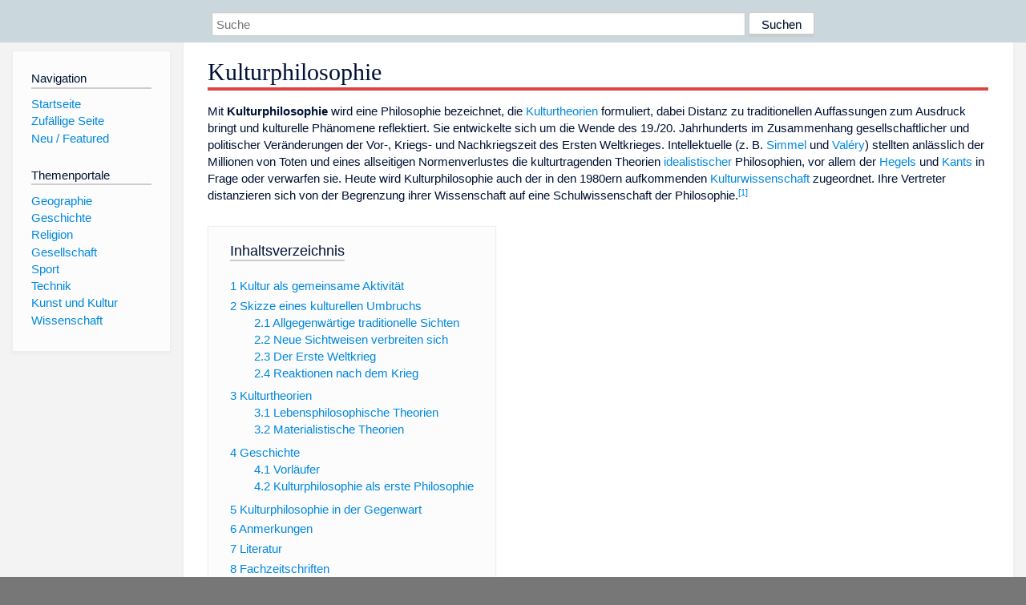

--- FILE ---
content_type: text/html; charset=utf-8
request_url: https://www.dewiki.de/Lexikon/Kulturphilosophie
body_size: 24444
content:


<!DOCTYPE html>
<html lang="de-DE">
<head>
<!-- <script async src="https://pagead2.googlesyndication.com/pagead/js/adsbygoogle.js?client=ca-pub-6036180823540385" crossorigin="anonymous"></script> -->    <meta charset="utf-8" />
    <meta name="viewport" content="width=device-width, initial-scale=1.0" />
    <meta property="og:type" content="website" />
    <meta property="og:site_name" content="DeWiki" />
    
    
        <link rel="stylesheet" href="/css/site.min.css" />
    
        <link rel="canonical" href="https://dewiki.de/Lexikon/Kulturphilosophie" />
    <title>DeWiki &gt; Kulturphilosophie</title>
<style>
    .sidebar-right-ad, #mw-related-navigation { display: none; }
    @media screen and (min-width: 1350px) {
        .sidebar-right-ad, #mw-related-navigation {
            display: inline;
        }
    }
    .imagesTable {
        display: table;
        width: 100%;
        border-spacing: 3px
    }

    .imagesTableRow {
        display: table-row
    }

    .imagesTableCell {
        display: table-cell;
        padding: 5px;
        vertical-align: middle
    }

    .imagesTableBody {
        display: table-row-group
    }
.google-revocation-link-placeholder {min-height:600px;}
figure[typeof~="mw:File/Thumb"] > figcaption, figure[typeof~="mw:File/Frame"] > figcaption {display:table-caption;caption-side:bottom;line-height:1.4em;word-break:break-word;text-align:left;padding:0 6px 6px 6px;}
figure[typeof~="mw:File/Thumb"], figure[typeof~="mw:File/Frame"] {display: table;text-align:center;border-collapse:collapse;line-height:0;margin:0.5em 0 1.3em 1.4em;clear:right;float:right;}
figure[typeof~="mw:File/Thumb"], figure[typeof~="mw:File/Frame"] {border: 1px solid #c8ccd1;border-bottom-width: 1px;border-bottom-style: solid;border-bottom-color: rgb(200, 204, 209);border-bottom:0; background-color:#f8f9fa;}

/* desktop-billboard-atf */
@media (min-width: 992px) {
.r89-desktop-billboard-atf {
min-height: 250px;
margin-top: 20px;
margin-bottom: 20px
}
}
/* desktop-billboard-btf */
@media (min-width: 992px) {
.r89-desktop-billboard-btf {
min-height: 250px;
margin-top: 20px;
margin-bottom: 20px
}
}
/* desktop-incontent */
@media (min-width: 992px) {
.r89-desktop-InContent {
min-height: 90px;
margin-top: 20px;
margin-bottom: 20px
}
}
/* mobile-billboard-top */
@media (max-width: 991px) {
.r89-mobile-billboard-top {
min-height: 280px;
margin-top: 20px;
margin-bottom: 20px
}
}
#r89-mobile-billboard-top-home-0-wrapper {
  min-height: 280px !important;
}
/* mobile-rectangle-infinite */
@media (max-width: 991px) {
.r89-mobile-rectangle-infinite {
min-height: 250px;
margin-top: 20px;
margin-bottom: 20px
}
}
/* mobile-rectangle-low */
@media (max-width: 991px) {
.r89-mobile-rectangle-low {
min-height: 250px;
margin-top: 20px;
margin-bottom: 20px
}
}
/* mobile-rectangle-mid */
@media (max-width: 991px) {
.r89-mobile-rectangle-mid {
min-height: 250px;
margin-top: 20px;
margin-bottom: 20px
}
}
/* mobile-rectangle-mid-300x600 */
@media (max-width: 991px) {
.r89-Mobile-Rectangle-Mid-300x600 {
min-height: 600px;
margin-top: 20px;
margin-bottom: 20px
}
}
.urhhinw {font-size: 0.6rem;font-style: italic;display: block;text-align: right;background-color: #ffffff80;line-height: 0.9;}</style>
</head>
<body class="sitedir-ltr">
    
    <div id="mw-wrapper">
        <div id="mw-header-container" style="background: #cad7dd; min-height: 3.5em">
            <div id="mw-header">
                <div id="p-search" style="margin-left:auto;margin-right:auto;text-align:center;max-width:1024px;">
                    <form method="get" action="/Suche">
                        <input style="width:65%" name="q" type="text" placeholder="Suche" />
                        <input style="max-width:25%" type="submit" value="Suchen" />
                    </form>
                </div>
            </div>
        </div>
        <div id="mw-content-container">
            <div id="mw-content-block" class="ts-inner">
                <div id="mw-site-navigation">
                    <div id="site-navigation" class="sidebar-chunk">
                        <h2><span>Navigation</span><div class="pokey"></div></h2>
                        <div class="sidebar-inner">
                            <div role="navigation" id="p-navigation">
 <h3>Navigation</h3>
 <div>
  <ul>
   <li><a href="/" title="Startseite" accesskey="z" ><span>Startseite</span></a></li>
   <li><a href="/Special/Random" title="Zufällige Seite" accesskey="z" rel="nofollow"><span>Zufällige Seite</span></a></li>
  <li><a href="/Artikel/Featured">Neu / Featured</a></li>
  </ul>
 </div>
</div>
<div role="navigation" id="p-themenportale">
 <h3>Themenportale</h3>
 <div>
  <ul>
   <li><a href="/Lexikon/Portal:Geographie" title="Geographie-Portal"><span>Geographie</span></a></li>
   <li><a href="/Lexikon/Portal:Geschichte" title="Geschichte-Portal"><span>Geschichte</span></a></li>
   <li><a href="/Lexikon/Portal:Religion" title="Religion-Portal"><span>Religion</span></a></li>
   <li><a href="/Lexikon/Portal:Gesellschaft" title="Gesellschaft-Portal"><span>Gesellschaft</span></a></li>
   <li><a href="/Lexikon/Portal:Sport" title="Sport-Portal"><span>Sport</span></a></li>
   <li><a href="/Lexikon/Portal:Technik" title= "Technik-Portal"><span>Technik</span></a></li>
   <li><a href="/Lexikon/Portal:Kunst_und_Kultur" title="Kunst-und-Kultur-Portal"><span>Kunst und Kultur</span></a></li>
   <li><a href="/Lexikon/Portal:Wissenschaft" title="Wissenschafts-Portal"><span>Wissenschaft</span></a></ li >
  </ul>
 </div>
</div>
                        </div>
                    </div>
                </div>
                <div id="mw-related-navigation" style="padding-left: 0em;position: sticky;top: 4em;">
<!--<div class="sidebar-right-ad">
 <ins class="adsbygoogle" id="sidebaradwithcookieconsent"
  style="display:block"
  data-ad-client="ca-pub-6036180823540385"
  data-ad-slot="5493494242"
  data-ad-format="auto"
  data-full-width-responsive="true"></ins>
 <script>
 (adsbygoogle = window.adsbygoogle || []).push({ });
 </script>  
</div>-->                </div>
                <div id="mw-content">
                    <div id="content" class="mw-body" role="main">
                        

<div>
    <!-- google_ad_section_start -->
    <h1 id="firstHeading" class="firstHeading"><span class="mw-page-title-main">Kulturphilosophie</span></h1>

<!--<script src="https://tags.refinery89.com/dewikide.js" async></script>
<ins class="adsbygoogle" id="firstadwithcookieconsent"
 style="display:block;height:280px;"
 data-ad-client="ca-pub-6036180823540385"
 data-ad-slot="9334668697"
 data-ad-format="auto"
 data-full-width-responsive="true"></ins> -->
<!-- <script>
 (adsbygoogle = window.adsbygoogle || []).push({ });
</script>
<div class="r89-desktop-billboard-atf"></div>-->

    <div class="mw-content-ltr mw-parser-output" lang=de dir=ltr><p>Mit <b>Kulturphilosophie</b> wird eine Philosophie bezeichnet, die <a href=/Lexikon/Kulturtheorie title=Kulturtheorie>Kulturtheorien</a> formuliert, dabei Distanz zu traditionellen Auffassungen zum Ausdruck bringt und kulturelle Phänomene reflektiert. Sie entwickelte sich um die Wende des 19./20. Jahrhunderts im Zusammenhang gesellschaftlicher und politischer Veränderungen der Vor-, Kriegs- und Nachkriegszeit des Ersten Weltkrieges. Intellektuelle (z.&#160;B. <a href=/Lexikon/Georg_Simmel title="Georg Simmel">Simmel</a> und <a href=/Lexikon/Paul_Val%c3%a9ry title="Paul Valéry">Valéry</a>) stellten anlässlich der Millionen von Toten und eines allseitigen Normenverlustes die kulturtragenden Theorien <a href=/Lexikon/Idealismus title=Idealismus>idealistischer</a> Philosophien, vor allem der <a href=/Lexikon/Georg_Wilhelm_Friedrich_Hegel title="Georg Wilhelm Friedrich Hegel">Hegels</a> und <a href=/Lexikon/Immanuel_Kant title="Immanuel Kant">Kants</a> in Frage oder verwarfen sie. Heute wird Kulturphilosophie auch der in den 1980ern aufkommenden <a href=/Lexikon/Kulturwissenschaft title=Kulturwissenschaft>Kulturwissenschaft</a> zugeordnet. Ihre Vertreter distanzieren sich von der Begrenzung ihrer Wissenschaft auf eine Schulwissenschaft der Philosophie.<sup id=cite_ref-1 class=reference><a href=#cite_note-1><span class=cite-bracket>&#91;</span>1<span class=cite-bracket>&#93;</span></a></sup><div id=toc class=toc role=navigation aria-labelledby=mw-toc-heading><input type=checkbox role=button id=toctogglecheckbox class=toctogglecheckbox style=display:none><div class=toctitle lang=de dir=ltr><h2 id=mw-toc-heading>Inhaltsverzeichnis</h2><span class=toctogglespan><label class=toctogglelabel for=toctogglecheckbox></label></span></div><ul><li class="toclevel-1 tocsection-1"><a href=#Kultur_als_gemeinsame_Aktivität><span class=tocnumber>1</span> <span class=toctext>Kultur als gemeinsame Aktivität</span></a><li class="toclevel-1 tocsection-2"><a href=#Skizze_eines_kulturellen_Umbruchs><span class=tocnumber>2</span> <span class=toctext>Skizze eines kulturellen Umbruchs</span></a><ul><li class="toclevel-2 tocsection-3"><a href=#Allgegenwärtige_traditionelle_Sichten><span class=tocnumber>2.1</span> <span class=toctext>Allgegenwärtige traditionelle Sichten</span></a><li class="toclevel-2 tocsection-4"><a href=#Neue_Sichtweisen_verbreiten_sich><span class=tocnumber>2.2</span> <span class=toctext>Neue Sichtweisen verbreiten sich</span></a><li class="toclevel-2 tocsection-5"><a href=#Der_Erste_Weltkrieg><span class=tocnumber>2.3</span> <span class=toctext>Der Erste Weltkrieg</span></a><li class="toclevel-2 tocsection-6"><a href=#Reaktionen_nach_dem_Krieg><span class=tocnumber>2.4</span> <span class=toctext>Reaktionen nach dem Krieg</span></a></ul><li class="toclevel-1 tocsection-7"><a href=#Kulturtheorien><span class=tocnumber>3</span> <span class=toctext>Kulturtheorien</span></a><ul><li class="toclevel-2 tocsection-8"><a href=#Lebensphilosophische_Theorien><span class=tocnumber>3.1</span> <span class=toctext>Lebensphilosophische Theorien</span></a><li class="toclevel-2 tocsection-9"><a href=#Materialistische_Theorien><span class=tocnumber>3.2</span> <span class=toctext>Materialistische Theorien</span></a></ul><li class="toclevel-1 tocsection-10"><a href=#Geschichte><span class=tocnumber>4</span> <span class=toctext>Geschichte</span></a><ul><li class="toclevel-2 tocsection-11"><a href=#Vorläufer><span class=tocnumber>4.1</span> <span class=toctext>Vorläufer</span></a><li class="toclevel-2 tocsection-12"><a href=#Kulturphilosophie_als_erste_Philosophie><span class=tocnumber>4.2</span> <span class=toctext>Kulturphilosophie als erste Philosophie</span></a></ul><li class="toclevel-1 tocsection-13"><a href=#Kulturphilosophie_in_der_Gegenwart><span class=tocnumber>5</span> <span class=toctext>Kulturphilosophie in der Gegenwart</span></a><li class="toclevel-1 tocsection-14"><a href=#Anmerkungen><span class=tocnumber>6</span> <span class=toctext>Anmerkungen</span></a><li class="toclevel-1 tocsection-15"><a href=#Literatur><span class=tocnumber>7</span> <span class=toctext>Literatur</span></a><li class="toclevel-1 tocsection-16"><a href=#Fachzeitschriften><span class=tocnumber>8</span> <span class=toctext>Fachzeitschriften</span></a><li class="toclevel-1 tocsection-17"><a href=#Weblinks><span class=tocnumber>9</span> <span class=toctext>Weblinks</span></a></ul></div><div class="mw-heading mw-heading2"><h2 id=Kultur_als_gemeinsame_Aktivität><span id=Kultur_als_gemeinsame_Aktivit.C3.A4t></span>Kultur als gemeinsame Aktivität</h2></div><p>Einige Kulturkritiker dieser Zeit (u.&#160;a. <a href=/Lexikon/Oswald_Spengler title="Oswald Spengler">Oswald Spengler</a>) sahen das Ende der Kultur gekommen. Mehrheitlich vertrat man ein idealismuskritisches Programm und knüpfte damit auch an Ideen des 19. Jahrhunderts an<sup id=cite_ref-2 class=reference><a href=#cite_note-2><span class=cite-bracket>&#91;</span>2<span class=cite-bracket>&#93;</span></a></sup>. Dieses Programm wollte die Reform des philosophischen Denkens einleiten: philosophische Theorien sollten den Bedürfnissen der Menschen und den wissenschaftlichen Ansprüchen der Zeit angepasst werden. Man verabschiedete die Auffassung, dass Kultur ein Gebilde verschiedener "Seinsbereiche" sei, die aus qualifizierten Produkten der Künste und Wissenschaften bestanden. Durch den Gebrauch dieser Produkte, so hatte man behauptet, entwickelten sich "Menschen mit Kultur".<p>Diese Vorstellung hatte durch die Ereignisse des Krieges und der vorangehenden und nachfolgenden gesellschaftspolitischen Veränderungen ihre Allgemeinverbindlichkeit verloren. Kulturphilosophen gingen Anfang des 20. Jahrhunderts dazu über, Kultur als gemeinsame Aufgabe aller Menschen zu betrachten. Als Ausdrucksformen von Kultur galten nun die sich wandelnden Produkte und Strukturen des gemeinsamen Handelns. Man betrachtete Kultur als ein dynamisches Gebilde, als "ein Ensemble von Wechselwirkungen", das Menschen gemeinsam hervorbringen und das dem Einzelnen zur Lebensorientierung dient. Das „eigentümliche Wechselverhältnis“ zwischen dem Einzelnen und der Gemeinschaft ist Kultur. “Ihr Gehalt besteht für uns nur dadurch, dass es (das gemeinsam Geschaffene) ständig von neuem angeeignet und dadurch stets aufs neue geschaffen wird.”<sup id=cite_ref-3 class=reference><a href=#cite_note-3><span class=cite-bracket>&#91;</span>3<span class=cite-bracket>&#93;</span></a></sup><p>Die Umstellung auf dieses funktionale (positivistische) Denken über Kultur prägt das Selbstverständnis der Kulturphilosophie und schlägt sich in Theorien nieder, die auf die Kulturwissenschaften innovativ wirken. Ein charakteristisches Merkmal ist die kritische Reflexion kultureller Phänomene, wie sie in Anknüpfung an Ideen der ersten Hälfte des 20. Jahrhunderts nach dem Zweiten Weltkrieg (u.&#160;a. <a href=/Lexikon/Hannah_Arendt title="Hannah Arendt">Arendt</a>, <a href=/Lexikon/Max_Horkheimer title="Max Horkheimer">Horkheimer</a>, <a href=/Lexikon/Herbert_Marcuse title="Herbert Marcuse">Marcuse</a>) gefordert wurde.<sup id=cite_ref-4 class=reference><a href=#cite_note-4><span class=cite-bracket>&#91;</span>4<span class=cite-bracket>&#93;</span></a></sup><div class="mw-heading mw-heading2"><h2 id=Skizze_eines_kulturellen_Umbruchs>Skizze eines kulturellen Umbruchs</h2></div><p>Zeiten des "Umbruchs" sind von kulturphilosophischem, bzw. kulturwissenschaftlichem Interesse.<sup id=cite_ref-5 class=reference><a href=#cite_note-5><span class=cite-bracket>&#91;</span>5<span class=cite-bracket>&#93;</span></a></sup> Der folgende Abschnitt enthält einige Phänomene der Umbruchszeit, bzw. der 'Zäsur' des 19./20. Jahrhunderts. Kulturphilosophen, bzw. Kulturwissenschaftler haben diese Zeit bis heute immer wieder thematisiert und untersucht.<sup id=cite_ref-6 class=reference><a href=#cite_note-6><span class=cite-bracket>&#91;</span>6<span class=cite-bracket>&#93;</span></a></sup><div class="mw-heading mw-heading3"><h3 id=Allgegenwärtige_traditionelle_Sichten><span id=Allgegenw.C3.A4rtige_traditionelle_Sichten></span>Allgegenwärtige traditionelle Sichten</h3></div><p>Das letzte Drittel des 19. Jahrhunderts war im Zuge der deutschen Einheit von inneren und äußeren politischen Veränderungen geprägt. Menschen dachten und fühlten politisch mehrheitlich nationalistisch. Sie folgten einer Popularphilosophie<sup id=cite_ref-7 class=reference><a href=#cite_note-7><span class=cite-bracket>&#91;</span>7<span class=cite-bracket>&#93;</span></a></sup>, die je nach Neigung und konfessioneller Bindung von Variationen kantischer, hegelianischer und romantischer Vorstellungen beeinflusst war. An den Universitäten herrschten Konformität und für jeden Gehorsamspflicht gegen die preußische Bürokratie. Philosophische Fakultäten sahen es als ihre Aufgabe an, den preußischen Staatsidealismus zu rechtfertigen. Reformen waren im Wesentlichen eine staatliche Aufgabe. Lehrpläne, Prüfungen und Berufungen unterstanden hauptsächlich den preußischen Behörden und dem Einfluss der <a href=/Lexikon/Korporation title=Korporation>Korporationen</a>. Es wurden Professoren unterstützt, die sich dem 'Geist des Idealismus' bzw. der gängigen Popularphilosophie verpflichtet fühlten. Philosophische Orientierungen, wenn sie als metaphysikfeindlich eingestuft wurden, führten zur Ablehnung von Berufungen. Marxistische und sozialistische Ideen waren verbannt, auch liberale Professoren waren selten. Der Standard der Forschung war hoch und international anerkannt.<sup id=cite_ref-8 class=reference><a href=#cite_note-8><span class=cite-bracket>&#91;</span>8<span class=cite-bracket>&#93;</span></a></sup><div class="mw-heading mw-heading3"><h3 id=Neue_Sichtweisen_verbreiten_sich>Neue Sichtweisen verbreiten sich</h3></div><p>Neue naturwissenschaftliche Arbeitsweisen und Theorien, die Metaphysik ablehnten und auch das klassische Weltbild der Physik in Frage stellten, wie z.&#160;B. Ernst Mach, wurden für die Universitäten zum Problem. Sie stellten die selbstverständliche Überzeugung in Frage, mit empirischen und metaphysischen Mitteln Wahrheiten finden zu können. Die Relativität von Forschungsergebnissen, die, wie viele annahmen, Kants Transzendentalphilosophie ausschloss, wurde für die Naturwissenschaften selbstverständliche, wissenschaftliche Grundlage.<p>Dies hatte Folgen in den Geisteswissenschaften. Während Ranke noch geglaubt hatte, dass sich die Weltgeschichte auf eine gottgewollte höhere und letztlich harmonische Ordnung zu bewegte, operierten seine Nachahmer (Epigonen) an den geisteswissenschaftlichen Fakultäten des Kaiserreichs mit einem eher säkularisierten Machtbegriff. Am Ende der Geschichte sollte der Sieg der tüchtigsten Nationen im Überlebenskampf stehen. Macht und Kultur so meinte man, würden sich mit den Leistungen des Kaiserreichs zum Sieg vereinen.<p>Der Kulturphilosoph und Kulturhistoriker Karl Lamprecht suchte nach Gesetzen der historischen Entwicklung und vertrat eine Konzeption, die dem des französischen und englischen Positivismus nahekam. Auch bei den Neukantianern deutete sich eine Abkehr von alten Gewissheiten an. Heinrich Rickert, Georg Simmel, Max Weber, und Georg Jellinek traten für einen wissenschaftlichen Werterelativismus ein. Es verbreitete sich zunehmend der Verdacht, dass die Erkenntnis von den Sichten des Beobachters abhänge und absolute Wahrheiten sich den Menschen entziehen.<p>Marxistische Ideen drängten durch die Mauern der Universität und machten eine geistige Auseinandersetzung unabwendbar. Gustav Schmoller, Lujo Brentano und Adolf Wagner suchten nach einem Weg zwischen dem klassischen Wirtschaftsliberalismus und Marxismus und trafen sich mit Historikern und Juristen zur Diskussion in dem 1872 gegründeten „Verein für Sozialpolitik“. Die Herausforderung durch den Marxismus hat vermutlich den Aufstieg der Soziologie begünstigt.<p>Was gesagt wurde, wurde erst in der Wiedergabe in Zeitungen, Zeitschriften, Büchern und Broschüren verbreitet. Wurden die Meinungen zu freizügig, so standen die Sanktionsmittel der Staatsgewalt bereit und wurden für illiberale Zwecke mobilisiert.<sup id=cite_ref-9 class=reference><a href=#cite_note-9><span class=cite-bracket>&#91;</span>9<span class=cite-bracket>&#93;</span></a></sup><div class="mw-heading mw-heading3"><h3 id=Der_Erste_Weltkrieg>Der Erste Weltkrieg</h3></div><p>Historiker charakterisieren den Ersten Weltkrieg heute als Ende einer Ära, die durch die soziopolitische Macht des Kaiserreiches und daran gebundener Ideologien gekennzeichnet war. Man kann das Scheitern in Krieg und Revolutionen als Resultat seiner Politik und Gesamtverfassung verstehen. Starrheit der Institutionen, der Interessen und Ideen während der Kaiserzeit können als Hinweise auf Brüchigkeit gelten.<sup id=cite_ref-10 class=reference><a href=#cite_note-10><span class=cite-bracket>&#91;</span>10<span class=cite-bracket>&#93;</span></a></sup><p>"Am 11. November 1918 endete der Erste Weltkrieg. In den vier Kriegsjahren seit 1914 hatten mehr als neun Millionen Menschen ihr Leben verloren, 20 Millionen waren verwundet worden. Zum Ende des Krieges befanden sich 25 Staaten mit rund 1,4 Milliarden Menschen im Kriegszustand, das waren etwa drei Viertel der damaligen Erdbevölkerung."<sup id=cite_ref-11 class=reference><a href=#cite_note-11><span class=cite-bracket>&#91;</span>11<span class=cite-bracket>&#93;</span></a></sup> Die Folgen des verlorenen Krieges wurden der deutschen Bevölkerung erst durch den <a href=/Lexikon/Friedensvertrag_von_Versailles title="Friedensvertrag von Versailles">Friedensvertrag von Versailles</a> bewusst. "Engländer, Franzosen und Belgier machten Deutschland und Österreich-Ungarn für die Auslösung der Katastrophe verantwortlich."<sup id=cite_ref-12 class=reference><a href=#cite_note-12><span class=cite-bracket>&#91;</span>12<span class=cite-bracket>&#93;</span></a></sup><p>Intellektuelle in Deutschland streiten in Kriegszeiten darüber, ob es sich um einen "gerechten" oder "ungerechten" Krieg handle. <a href=/Lexikon/Max_Scheler title="Max Scheler">Max Scheler</a> hält ihn für einen gerechten Krieg, weil es um die richtige Politik gehe.<sup id=cite_ref-13 class=reference><a href=#cite_note-13><span class=cite-bracket>&#91;</span>13<span class=cite-bracket>&#93;</span></a></sup> Er unterstellt den Engländern die Tendenz, die 'geistige Qualität' zentraler philosophischer Begriffe misszudeuten, indem sie "Kategorienfehler" begehen. <a href=/Lexikon/Georg_Simmel title="Georg Simmel">Georg Simmel</a> sieht in einer Rede 1914 den Sinn dieses Krieges in der Festigung der <a href=/Lexikon/Deutsche_Reichsgr%c3%bcndung title="Deutsche Reichsgründung">Deutschen Einheit</a>, die alle Mächte um Deutschland herum seit 1870 torpedieren. Diese 'Einkreisungsfantasie' ist ein vielgebrauchter <a href=/Lexikon/Topos_(Geisteswissenschaft) title="Topos (Geisteswissenschaft)">Topos</a> in der Diskussion um den Krieg. Simmel, der sich in seiner Rede auch über die unauslotbaren Ausmaße dieser Katastrophe äußert, entscheidet sich für die These, dass dieser Krieg den Wandel zu einem 'neuen Menschen' herbeiführen könne.<sup id=cite_ref-14 class=reference><a href=#cite_note-14><span class=cite-bracket>&#91;</span>14<span class=cite-bracket>&#93;</span></a></sup><div class="mw-heading mw-heading3"><h3 id=Reaktionen_nach_dem_Krieg>Reaktionen nach dem Krieg</h3></div><p>Das Lebensgefühl und Denken vor, während und nach der Kriegszeit verbinden Intellektuelle mit Termini wie 'Verschwinden der Weltvertrautheit' (<a href=/Lexikon/Max_Weber title="Max Weber">Max Weber</a>), 'Krise des Geistes' (<a href=/Lexikon/Paul_Val%c3%a9ry title="Paul Valéry">Paul Valéry</a>), 'gottverlassene Welt' (<a href=/Lexikon/Georg_Luk%c3%a1cs title="Georg Lukács">Georg Lukács</a>), 'Verlust der alten Ideenwelt', 'Untergang des Abendlandes' (<a href=/Lexikon/Oswald_Spengler title="Oswald Spengler">Oswald Spengler</a>), 'transzendentale Obdachlosigkeit' (<a href=/Lexikon/Neukantianer class=mw-redirect title=Neukantianer>Neukantianer</a>).<p>Es wird auch Persönliches angemerkt: Georg Simmel erläutert, seine Generation stehe an einem Abgrund zwischen gestern und morgen, zwischen Metaphysik, bzw. Idealismus und einer noch unbekannten Philosophie, die einen neuen Menschen entwerfen werde. Paul Valery sieht sich außerstande den gegenwärtigen Zustand Europas zu beschreiben: Wir haben erlebt, so Valery, dass unsere Kultur untergeht: Europa "hat in allen seinen Nervenzentren empfunden, dass es sich nicht mehr erkennt, dass es aufgehört hat, sich selbst zu gleichen, dass es das Bewusstsein seiner selbst verliert". Die Ideen vor dem Krieg sind unbrauchbar geworden. Kriegsveteranen bezeichnen "die Idee zu den Waffen zu greifen" als den Triumph der Dummköpfe" und warnen, dass von <a href=/Lexikon/Dogma title=Dogma>Dogmatikern</a> jeder Richtung eine ständige Kriegsgefahr ausgehe. (<a href=/Lexikon/%c3%89mile_Chartier title="Émile Chartier">Émile Chartier</a>). In den ersten Nachkriegsjahren, so <a href=/Lexikon/Ralf_Konersmann title="Ralf Konersmann">Konersmann</a> über die Reaktionen, "wird eine vielstimmige Krisenrhetorik hörbar, an der im Rückblick neben der Drastik einzelner Formulierungen der überfraktionelle Gleichklang überrascht.”<sup id=cite_ref-15 class=reference><a href=#cite_note-15><span class=cite-bracket>&#91;</span>15<span class=cite-bracket>&#93;</span></a></sup><p>“Radikalität und Eigenart der Kulturphilosophie werden nur verständlich,", fährt Konersmann fort, "wenn man sie als intellektuelle Reaktion auf diesen Schock und als Herausforderung für Philosophie und Wissenschaft begreift.”<sup id=cite_ref-16 class=reference><a href=#cite_note-16><span class=cite-bracket>&#91;</span>16<span class=cite-bracket>&#93;</span></a></sup> <span>Hochkeppel</span> fasst den beklagten Kulturverfall als Absage an die Idee der Wahrheit in der Wissenschaft auf.<sup id=cite_ref-17 class=reference><a href=#cite_note-17><span class=cite-bracket>&#91;</span>17<span class=cite-bracket>&#93;</span></a></sup><div class="mw-heading mw-heading2"><h2 id=Kulturtheorien>Kulturtheorien</h2></div><p>Es entsprach dem herrschenden Wissenschaftsverständnis des 19./20. Jahrhunderts, dass sich Intellektuelle – Geisteswissenschaftler und Philosophen – damit beschäftigten, wie die "Tragödie der Kultur" bzw. "<a href=/Lexikon/Der_Untergang_des_Abendlandes title="Der Untergang des Abendlandes">Der Untergang des Abendlandes</a>" zu erklären sei und wie Menschen sich zukünftig auf derartige Ereignisse einstellen können. Es wurden Kulturtheorien entwickelt, die einerseits den Untergangscharakter betonten und andererseits die Chancen eines kulturellen Neuanfang hervorhoben. Sie haben den Charakter von "Weltanschauungen". Wahrheitskonzepte hatten angesichts der Kulturkrise ausgedient. Im Folgenden werden die Antworten einiger Autoren in Umrissen dargestellt.<sup id=cite_ref-18 class=reference><a href=#cite_note-18><span class=cite-bracket>&#91;</span>18<span class=cite-bracket>&#93;</span></a></sup><div class="mw-heading mw-heading3"><h3 id=Lebensphilosophische_Theorien>Lebensphilosophische Theorien</h3></div><p>Einige der Veröffentlichungen, die sich um Antworten bemühten, stammen von Autoren, die als Vertreter der <a href=/Lexikon/Lebensphilosophie title=Lebensphilosophie>Lebensphilosophie</a> bezeichnet werden. Sie ersetzten in Abgrenzung zum Idealismus "Geist" und "Vernunft" durch"Leben". Leben, so behaupteten sie, sei das tragende und umgreifende Prinzip der Kultur und des individuellen Bewusstseins. Leben sei nur fühlbar und entziehe sich jeder Erklärung durch rationalistisches Denken. Im "Untergang des Abendlandes" entwirft <a href=/Lexikon/Oswald_Spengler title="Oswald Spengler">Spengler</a> u. a. von diesen Voraussetzungen her ein arationalistisches Weltbild, das alternativ zur Vernunft der Aufklärung ist. Er setzte sich damit dem Vorwurf aus, irrational zu philosophieren und disqualifizierte sich für viele Zeitgenossen als Gesprächspartner.<sup id=cite_ref-19 class=reference><a href=#cite_note-19><span class=cite-bracket>&#91;</span>19<span class=cite-bracket>&#93;</span></a></sup> Spengler projiziert Kultur als Organismus, in dessen <a href=/Lexikon/Metamorphose_(Botanik) title="Metamorphose (Botanik)">Metamorphose</a> bzw. Verwandlung sich Prozesse vollziehen, die den Einzelnen schicksalhaft einbinden.<p><a href=/Lexikon/Georg_Simmel title="Georg Simmel">Simmel</a> geht vom individuellen Leben aus, um daran kulturelle Prozesse und künftige Entwicklungen zu verdeutlichen. Die Kultur ist aus seiner Sicht in den "Keimkräften der Persönlichkeit" angelegt und bestimmt im Rahmen 'dieses ideellen Plans' die kulturelle Ausprägung des Einzelnen und der Gemeinschaft.<sup id=cite_ref-20 class=reference><a href=#cite_note-20><span class=cite-bracket>&#91;</span>20<span class=cite-bracket>&#93;</span></a></sup> <a href=/Lexikon/Albert_Schweitzer title="Albert Schweitzer">Albert Schweitzer</a>, autodidaktischer Kulturphilosoph, betrachtet Kultur als geistiges und moralisches Phänomen, das in der 'mystischen Verbundenheit' mit allem Lebendigen gründet. Diese vitale Tatsache charakterisiere das Lebensgefühl und diene zusammen mit christlichen Vorstellungen einer Weltanschauung, die für ihn jenseits von Gesinnungen eine kulturelle 'Totalweltanschauung' begründen soll.<sup id=cite_ref-21 class=reference><a href=#cite_note-21><span class=cite-bracket>&#91;</span>21<span class=cite-bracket>&#93;</span></a></sup><div class="mw-heading mw-heading3"><h3 id=Materialistische_Theorien>Materialistische Theorien</h3></div><p>Das kulturphilosophisch festgestellte Ende des Idealismus öffnete den philosophischen Diskurs für materialistische Sichten über Kultur. Es sei notwendig, auf Lösungen zu verzichten, die für Probleme der Vergangenheit gedacht wurden, schrieb <a href=/Lexikon/Antonio_Gramsci title="Antonio Gramsci">Antonio Gramsci</a> Anfang der 1930er Jahre in seinen <a href=/Lexikon/Gef%c3%a4ngnishefte title=Gefängnishefte>Gefängnisheften</a>. Er entwarf eine Kulturphilosophie für die gesellschaftsverändernde Praxis, die nicht nur für Intellektuelle taugen sollte, sondern auch für den "Einfachen". Bereits entdeckte "Wahrheiten" wie sie der Idealismus anbot, müssten kritisch, d. h. bewusst betrachtet, durch neue Lösungen ersetzt und für gesellschaftliche Veränderungen genutzt werden. Das Ergebnis dieses Prozesses könne zur zukünftigen Basis gemeinsamen Denkens und Handelns werden. Menschen müssten durch Kritik ihres Alltagsverstandes lernen, "einheitlich" und "kohärent" zu denken und auf diese Weise dem eigenen Handeln durch Philosophieren eine bewusste Richtung zu geben. Für Philosophiestudenten schrieb er, es müsse “eine Einleitung ins Studium der Philosophie die Probleme zusammenfassend darlegen …, die im Entwicklungsprozess der allgemeinen Kultur entstanden sind …”.<sup id=cite_ref-22 class=reference><a href=#cite_note-22><span class=cite-bracket>&#91;</span>22<span class=cite-bracket>&#93;</span></a></sup><p><a href=/Lexikon/Herbert_Marcuse title="Herbert Marcuse">Herbert Marcuse</a> sah 1937 die traditionelle Kultur der Idealismus in der Nachfolge eines Philosophierens, das sich nur mit sich selber und geistigen Ideen beschäftige. Der Idealismus habe – so stellte er fest – den ursprünglichen Anspruch der antiken Philosophie aufgegeben, der Praxis zu dienen. Im Laufe der Geschichte habe er das Interesse an der materiellen Welt verloren. Es habe sich eine "Kultur ... des Geistes" entwickelt, die von der tatsächlichen Welt wesentlich verschieden sei. Man erwartete vom Einzelnen die geistige Welt umfassend zu akzeptieren, indem er sie von innen her realisiere, ohne die tatsächliche Welt zu verändern. Statt im praktischen Leben umgesetzt zu werden – was erfolglos versucht worden war –, werde die Rezeption der Werte dieser Welt, "zu einem Akt der Feierstunde und Erhebung".<sup id=cite_ref-23 class=reference><a href=#cite_note-23><span class=cite-bracket>&#91;</span>23<span class=cite-bracket>&#93;</span></a></sup> Es sei unübersehbar, dass diese Kultur – wie jede Kultur – vergänglich sei. Ihr Untergang sei mit Schmerz, Trauer und Leid belastet. Die Beseitigung der affirmativen Kultur werde eine neue Kultur verwirklichen, in von Individualität und Realität begleitet werde.<sup id=cite_ref-24 class=reference><a href=#cite_note-24><span class=cite-bracket>&#91;</span>24<span class=cite-bracket>&#93;</span></a></sup><p><br><div class="mw-heading mw-heading2"><h2 id=Geschichte>Geschichte</h2></div><div class="mw-heading mw-heading3"><h3 id=Vorläufer><span id=Vorl.C3.A4ufer></span>Vorläufer</h3></div><p>Zu den Klassikern der erst in der Neuzeit einsetzenden Kulturphilosophie zählen der Skeptiker <a href=/Lexikon/Michel_de_Montaigne title="Michel de Montaigne">Michel de Montaigne</a>, der Historiker <a href=/Lexikon/Giambattista_Vico title="Giambattista Vico">Giambattista Vico</a>, <a href=/Lexikon/Jean-Jacques_Rousseau title="Jean-Jacques Rousseau">Jean-Jacques Rousseau</a> und <a href=/Lexikon/Johann_Gottfried_Herder title="Johann Gottfried Herder">Johann Gottfried Herder</a>. Auch diverse Werke <a href=/Lexikon/Friedrich_Nietzsche title="Friedrich Nietzsche">Friedrich Nietzsches</a> können als kulturkritische Schriften gesehen werden. Montaigne zeichnete ein pluralistisches Weltbild. Für ihn waren Werte und Ästhetik aus Gewohnheiten hervorgegangen und relativ zur jeweiligen Gesellschaft – eine Position, die sich auch zu Beginn des 21. Jahrhunderts großer Beliebtheit erfreut, so dass seine Essays in der Gegenwart viel gelesen sind. Für Vico war der Mensch selber Schöpfer seiner Geschichte, die im Mythos begann und sich zyklisch in einem Kulturkreislauf entwickelt. Die Erkenntniskraft der Geschichte übersteigt nach Vicos Auffassung die der Naturwissenschaft. Vico spiegelte damit einen Grundgedanken der Aufklärung, der in der Lösung von der Vorstellung einer göttlichen Ordnung bestand. Aus der Kritik an der bestehenden Kultur und Gesellschaft seiner Zeit entwickelte Rousseau seine Vorstellung einer aus dem natürlichen Zustand als Zwangsgemeinschaft hervorgegangenen Gesellschaft, in der durch die Loslösung von der ursprünglich auf Bedürfnisbefriedigung ausgerichteten Art des Wirtschaftens Egoismus und Intrige vorherrscht. Der kritischen Betrachtung stellte Rousseau die Hoffnung auf eine sich immer stärker an Bedeutung gewinnenden Vernunft begleitet von Mitleid und moralischer Reflexion entgegen.<p>Mit seinem Werk <i><a href=/Lexikon/Ideen_zur_Philosophie_der_Geschichte_der_Menschheit title="Ideen zur Philosophie der Geschichte der Menschheit">Ideen zur Philosophie der Geschichte der Menschheit</a></i> (1784–1791) lieferte Herder den Ausgangspunkt zur philosophischen Untersuchung der strukturellen Entwicklung der Gesellschaft. Neben der historischen Betrachtung stellte er die Gemeinsamkeiten und Unterschiede der Kulturen verschiedener Völker und die Genese unterschiedlicher kultureller Systeme gegenüber. Herder begriff Kultur als einen Fortschrittsprozess der Entwicklung eines Volkes. Kultur war für ihn überhöhte Natur, in der Völker wachsen, blühen und vergehen. Dabei war auch Herder optimistisch, dass Vernunft und Humanität sich immer mehr entfalten könnten. <a href=/Lexikon/Hegel class=mw-redirect title=Hegel>Hegel</a> sah im christlichen Bewusstsein den Grundstein der abendländischen Kultur, indem die religiöse Konzentration eine geistige, auf das ewige Leben ausgerichtete Innenwelt entstehen ließ, der eine sinnliche Außenwelt als etwas Fremdes gegenübersteht, das dem Subjekt als Feld der Selbstverwirklichung im endlichen Leben zur Verfügung steht. Im 19. Jahrhundert dominierten nach Hegel <a href=/Lexikon/Historismus title=Historismus>Historismus</a> und die sich explosionsartig entwickelnden Naturwissenschaften, so dass Philosophie überhaupt, insbesondere in ihrer spekulativen Form, kaum eine Rolle mehr spielte. Als Kulturwissenschaften standen lediglich Kulturgeschichte, die deskriptiv aufgefasst wurde, und Ethnologie im Vordergrund. Lediglich die Kulturkritik Nietzsches hob sich von den positivistischen Denkweisen seiner Zeit ab, so etwa in seinen frühen <i>Unzeitgemäßen Betrachtungen</i> oder im großen Teil der späten <i>Götzen-Dämmerung</i>. Einen ganz anderen Ansatz der Gesellschaftskritik fanden die <a href=/Lexikon/Linkshegelianer class=mw-redirect title=Linkshegelianer>Linkshegelianer</a>, der sich vor allem auf Religion und die wirtschaftlichen Verhältnisse bezog. Kulturphilosophische Perspektiven des <a href=/Lexikon/Marxismus title=Marxismus>Marxismus</a>, in dem zunächst die materiellen gesellschaftlichen Verhältnisse im Vordergrund standen, finden sich erst im 20. Jahrhundert, zum Beispiel in <a href=/Lexikon/Lenin class=mw-redirect title=Lenin>Lenins</a> These von den zwei Kulturen.<sup id=cite_ref-25 class=reference><a href=#cite_note-25><span class=cite-bracket>&#91;</span>25<span class=cite-bracket>&#93;</span></a></sup><div class="mw-heading mw-heading3"><h3 id=Kulturphilosophie_als_erste_Philosophie>Kulturphilosophie als erste Philosophie</h3></div><p>Die seit Beginn des 20. Jahrhunderts einsetzende Kulturphilosophie im engeren Sinne wurde begründet durch <a href=/Lexikon/Ludwig_Stein_(Philosoph) title="Ludwig Stein (Philosoph)">Ludwig Stein</a>, der als Erster den Begriff in seinem Werk <i>An der Wende des Jahrhunderts. Versuch einer Kulturphilosophie</i> (1899) verwendete. <a href=/Lexikon/Rudolf_Eucken title="Rudolf Eucken">Rudolf Eucken</a> nahm diesen Ansatz in seinem Werk <i>Geistige Strömungen der Gegenwart</i> (1904) auf. 1910 wurde die Zeitschrift <i><span>Logos. Internationale Zeitschrift für Philosophie der Kultur</span></i> gegründet. <a href=/Lexikon/Georg_Simmel title="Georg Simmel">Georg Simmel</a> war Mitherausgeber. <a href=/Lexikon/Heinrich_Rickert_(Philosoph) title="Heinrich Rickert (Philosoph)">Heinrich Rickert</a> schrieb im ersten Heft den programmatischen Aufsatz <i>Vom Begriff der Philosophie</i>. Kulturphilosophie war ein aus der <a href=/Lexikon/Lebensphilosophie title=Lebensphilosophie>Lebensphilosophie</a> und Teilen des <a href=/Lexikon/Neukantianismus title=Neukantianismus>Neukantianismus</a> sich herleitender Gegenentwurf zu wissenschaftsorientierten Versuchen, die Krise der Philosophie zu überwinden, wie sie bei <a href=/Lexikon/Edmund_Husserl title="Edmund Husserl">Edmund Husserls</a> <a href=/Lexikon/Ph%c3%a4nomenologie title=Phänomenologie>Phänomenologie</a>, in der <a href=/Lexikon/Neukantianismus#Marburger_Schule title=Neukantianismus>Marburger Schule</a> des Neukantianismus oder im <a href=/Lexikon/Logischer_Empirismus title="Logischer Empirismus">Logischen Empirismus</a> des <a href=/Lexikon/Wiener_Kreis title="Wiener Kreis">Wiener Kreises</a> zu finden sind. Kulturphilosophie wurde nicht als philosophisches Teilgebiet (nicht als „Bindestrich-Philosophie“) verstanden. Vielmehr sah man in ihr einen neuen Weg, auf die durch Wissenschaft, Industrialisierung und Verstädterung veränderten Strukturen der Gesellschaft philosophisch zu antworten. Als frühe Vertreter der Kulturphilosophie sind zu nennen der Kulturhistoriker <a href=/Lexikon/Leo_Frobenius title="Leo Frobenius">Leo Frobenius</a>, <a href=/Lexikon/Oswald_Spengler title="Oswald Spengler">Oswald Spengler</a>, der in <i>Der Untergang des Abendlandes</i> ein zyklisches Geschichtsmodell einer als Organismus aufgefassten Kultur entwarf, <a href=/Lexikon/Jean_Gebser title="Jean Gebser">Jean Gebser</a> (<i>Ursprung und Gegenwart</i>) oder <a href=/Lexikon/Sigmund_Freud title="Sigmund Freud">Sigmund Freud</a>, der kulturelle Entwicklung auf Triebverzicht, der ein integraler Bestandteil von Ethik ist, zurückführte (<i>Das Unbehagen in der Kultur</i>).<p>Für <a href=/Lexikon/Georg_Simmel title="Georg Simmel">Georg Simmel</a> (<i><span>Philosophie des Geldes</span></i>) war Kultur der Ausdruck geistigen und schöpferischen Lebens. Sie bildet sich ab in Formen zur Deutung der Wirklichkeit (Sprache, Mythos, Kunst, Religion, Wissenschaft) und Formen zur Ordnung des Zusammenlebens (Wirtschaft, Recht, Bildung, Staat, Verkehr oder ethische Imperative). Diese Formen haben einen Kulturwert, der historisch bewährt ist und die alltägliche <a href=/Lexikon/Lebenswelt title=Lebenswelt>Lebenswelt</a> bestimmt. Dieser Kulturwert ist zu unterscheiden von dem Sachwert, der kulturellen Gegenständen zukommt. Kulturwerte haben eine eigene Logik. Wenn die Bedeutung von Sachwerten zu sehr in den Vordergrund tritt, ist dies Anlass zu Unbehagen und Anzeichen einer notwendigen Kulturkritik.<p><a href=/Lexikon/Ernst_Cassirer title="Ernst Cassirer">Ernst Cassirer</a> begründete Kultur durch seine Philosophie der symbolischen Formen. „Der Mensch lebt in einem symbolischen und nicht mehr bloß in einem natürlichen Universum. Statt mit den Dingen selbst umzugehen, unterhält sich der Mensch in gewissem Sinne dauernd mit sich selbst. Er lebt so sehr in sprachlichen Formen, in Kunstwerken, in mythischen Symbolen oder religiösen Riten, dass er nichts erfahren oder erblicken kann, außer durch Zwischenschaltung dieser künstlichen Medien“.<sup id=cite_ref-26 class=reference><a href=#cite_note-26><span class=cite-bracket>&#91;</span>26<span class=cite-bracket>&#93;</span></a></sup> Dabei lebt der Mensch normalerweise in einem natürlichen Kulturverständnis, noch ohne Reflexion. Erst in der Wissenschaft nimmt der Mensch eine zu sich distanzierte Haltung ein, die ihn seine kulturgebundene Situation erkennen lässt. So ist es dem Menschen auch erst in der Wissenschaft möglich, sein Unbehagen an der Kultur zu untersuchen und entsprechende Kritik zu formulieren.<p>Auf <a href=/Lexikon/Immanuel_Kant title="Immanuel Kant">Immanuel Kant</a> geht eine (im Englischen nicht existierenden) Unterscheidung von <a href=/Lexikon/Zivilisation title=Zivilisation>Zivilisation</a> und Kultur zurück. „Wir sind im hohen Grade durch Kunst und Wissenschaft cultiviert. Wir sind civilisiert bis zum Überlästigen, zu allerlei gesellschaftlicher Artigkeit und Anständigkeit. Aber uns schon für moralisirt zu halten, daran fehlt noch sehr viel. Denn die Idee der Moralität gehört noch zur Cultur; der Gebrauch dieser Idee aber, welcher nur der Sittenähnlichkeit in der Ehrliebe und der äußeren Anständigkeit hinausläuft, macht die bloße Civilisierung aus“.<sup id=cite_ref-27 class=reference><a href=#cite_note-27><span class=cite-bracket>&#91;</span>27<span class=cite-bracket>&#93;</span></a></sup> Während Zivilisation das Äußere, Formale bezeichnet, ist Kultur die in seinem Inneren liegende Fähigkeit des Menschen, seine natürlichen Triebe zu überwinden und bewusst nach dem Sittengesetz zu handeln. Entsprechend ist für die <a href=/Lexikon/Neukantianismus title=Neukantianismus>Neukantianer</a> der Badischen Schule Kultur bestimmt durch allgemein anerkannte Werte (<a href=/Lexikon/Heinrich_Rickert_(Philosoph) title="Heinrich Rickert (Philosoph)">Heinrich Rickert</a>) bzw. durch allgemeine, zeitlos geltende Prinzipien (<a href=/Lexikon/Wilhelm_Windelband title="Wilhelm Windelband">Wilhelm Windelband</a>). Dabei bezieht sich alle Wertbestimmung auf das Einmalige und Einzelne im Individuum, wie es in der Kulturgeschichte zum Ausdruck kommt.<p>Gegen die Neukantianer und in Anlehnung an <a href=/Lexikon/Wilhelm_Dilthey title="Wilhelm Dilthey">Wilhelm Diltheys</a> lebensphilosophische Position sah <a href=/Lexikon/Erich_Rothacker title="Erich Rothacker">Erich Rothacker</a> als Maßstab und Gegenstand der Kulturwissenschaften die vor- und außerwissenschaftliche Lebenspraxis, die keinem System folgt und daher wandelbar ist. Dementsprechend sind auch die Methoden der Kulturwissenschaften nicht fixiert. Rothacker entwickelte als Verfahren neben dem historisch-berichtenden das systematisch-philosophische, das analytisch-theoretische sowie das dogmatisch-explizierende Verfahren und führte den Begriff der <a href=/Lexikon/Kulturanthropologie title=Kulturanthropologie>Kulturanthropologie</a> ein.<p>Bedeutende Namen aus dem Bereich Kulturphilosophie sind weiterhin <a href=/Lexikon/Theodor_Litt title="Theodor Litt">Theodor Litt</a> oder <a href=/Lexikon/Eduard_Spranger title="Eduard Spranger">Eduard Spranger</a> (<i>Lebensformen</i>). Der Strukturalist und Ethnologe <a href=/Lexikon/Claude_L%c3%a9vi-Strauss title="Claude Lévi-Strauss">Claude Lévi-Strauss</a> betrachtete Kulturen als Systeme, die aus Teilsystemen wie Sprache, Religion, Eheschließung, Kunst oder Wirtschaft zusammengesetzt sind. Sein Interesse galt der Analyse der Denksysteme in Symbolen. Kultur war für ihn die Emanzipation des Menschen aus der Natur, die für ihn zugleich eine unverzichtbare Basis bildete. Für <a href=/Lexikon/Jos%c3%a9_Ortega_y_Gasset title="José Ortega y Gasset">José Ortega y Gasset</a> (<i>Die Aufgabe unserer Zeit</i>) waren Kulturleistungen (Staat, Kunst, Moral, Religion) nur Funktionen des Lebens (Ratiovitalismus). Demokratie war für ihn Ausdruck der durch den Durchschnittsmenschen geprägten Massengesellschaft. Positive Anstöße kann eine Gesellschaft aber nur von (aristokratischen) Eliten erhalten. Ähnlich war für <a href=/Lexikon/Arnold_J._Toynbee title="Arnold J. Toynbee">Arnold Joseph Toynbee</a> (<i>Kultur am Scheidewege</i>) das Entstehen von Kulturen von kreativen Minderheiten abhängig. Gesellschaftliche Entwicklung erfolgt nach seiner Auffassung durch den Gegensatz von Herausforderung (challenge) und Antwort (response). Den organischen Zyklus, wie er bei untergegangenen Kulturen festzustellen ist, können bestehende Kulturen durch Vernunft überwinden. <a href=/Lexikon/T.S._Eliot class=mw-redirect title="T.S. Eliot">T.S. Eliot</a> hat dargelegt, dass man Kultur nicht machen kann, sondern dass Kultur der Ausdruck der jeweiligen Art und Weise des Handelns ist. Kultur kann reflektiert und interpretiert werden. Einen bedeutenden Aspekt in der <a href=/Lexikon/Kritische_Theorie title="Kritische Theorie">Kritischen Theorie</a> macht die Kulturphilosophie bei <a href=/Lexikon/Herbert_Marcuse title="Herbert Marcuse">Herbert Marcuse</a>, für den die Kulturkritik ein Nachdenken über den Weg der Zivilisation ist, und bei <a href=/Lexikon/Theodor_W._Adorno title="Theodor W. Adorno">Theodor W. Adorno</a> aus.<div class="mw-heading mw-heading2"><h2 id=Kulturphilosophie_in_der_Gegenwart>Kulturphilosophie in der Gegenwart</h2></div><p>Die gegenwärtige <a href=/Lexikon/Kontinentalphilosophie title=Kontinentalphilosophie>kontinental</a> geprägte Kulturphilosophie wurde durch Theoretiker beeinflusst wie <a href=/Lexikon/Jean_Baudrillard title="Jean Baudrillard">Jean Baudrillard</a>, <a href=/Lexikon/Clifford_Geertz title="Clifford Geertz">Clifford Geertz</a>, <a href=/Lexikon/Pierre_Bourdieu title="Pierre Bourdieu">Pierre Bourdieu</a>, <a href=/Lexikon/Vil%c3%a9m_Flusser title="Vilém Flusser">Vilém Flusser</a>, <span>Jean-Francois Lyotard</span> oder <a href=/Lexikon/Richard_Rorty title="Richard Rorty">Richard Rorty</a>.<p><a href=/Lexikon/J%c3%bcrgen_Habermas title="Jürgen Habermas">Jürgen Habermas</a> sieht Kultur als <a href=/Lexikon/Dialektik title=Dialektik>Dialektik</a> von Können und Wollen. Die Gefahr der gegenwärtigen Kultur ist das alle anderen Zwecke dominierende Interesse an einer wachsenden Naturbeherrschung. <a href=/Lexikon/Klaus_Christian_K%c3%b6hnke title="Klaus Christian Köhnke">Klaus Christian Köhnke</a> entwirft eine Kulturphilosophie im Anschluss an <a href=/Lexikon/Georg_Simmel title="Georg Simmel">Georg Simmel</a> und <a href=/Lexikon/Ernst_Cassirer title="Ernst Cassirer">Ernst Cassirer</a>. Einen wirklichen eigenständigen Ansatz präsentierte <a href=/Lexikon/Oswald_Schwemmer title="Oswald Schwemmer">Oswald Schwemmer</a> 2005, indem er über das solide Fundament von Ernst Cassirer hinaus medientheoretisch argumentiert und der Kulturphilosophie in Deutschland somit eine neue Basis verleiht.<sup id=cite_ref-28 class=reference><a href=#cite_note-28><span class=cite-bracket>&#91;</span>28<span class=cite-bracket>&#93;</span></a></sup><p>Zunehmend nimmt die Kulturphilosophie auch auf die Erkenntnisse der empirischen Sozial- und Kulturwissenschaften Bezug. Zugleich werden auch Forschungen aus naturwissenschaftlichen Fachrichtungen, die sich mit kulturellen Phänomenen beschäftigen, berücksichtigt – so zum Beispiel Erkenntnisse aus Archäologie, Paläoanthropologie, Verhaltensforschung, aber auch aus den Kognitionswissenschaften. Aus diesem Grund werden auch die Grenzen zwischen Kulturphilosophie und <a href=/Lexikon/Naturphilosophie title=Naturphilosophie>Naturphilosophie</a> durchlässiger. Die jüngere Kulturphilosophie ist außerdem oftmals von einem <a href=/Lexikon/Interkulturelle_Philosophie title="Interkulturelle Philosophie">interkulturellen Ansatz</a> geprägt. So tritt der Wiener Kulturphilosoph <a href=/Lexikon/Franz_Martin_Wimmer title="Franz Martin Wimmer">Franz Martin Wimmer</a> für einen gleichberechtigten, vielseitigen Dialog („<a href=/Lexikon/Polylog title=Polylog>Polylog</a>“) zwischen den verschiedenen Menschheitskulturen ein.<div class="mw-heading mw-heading2"><h2 id=Anmerkungen>Anmerkungen</h2></div><ol class=references><li id=cite_note-1><span class=mw-cite-backlink><a href=#cite_ref-1>↑</a></span> <span class=reference-text>Vgl. Böhme/Matussek/Müller: <i>Orientierung Kulturwissenschaft. Was sie kann, was sie will</i>. 2. Aufl., Reinbek b. Hamburg 2002, S. 56–65.</span><li id=cite_note-2><span class=mw-cite-backlink><a href=#cite_ref-2>↑</a></span> <span class=reference-text>Z.&#160;B. an <a href=/Lexikon/Ludwig_Feuerbach title="Ludwig Feuerbach">Feuerbach</a>, <a href=/Lexikon/Ernst_Laas title="Ernst Laas">Laas</a> und <a href=/Lexikon/Richard_Wahle_(Philosoph) title="Richard Wahle (Philosoph)">Wahle</a></span><li id=cite_note-3><span class=mw-cite-backlink><a href=#cite_ref-3>↑</a></span> <span class=reference-text><a href=/Lexikon/Ernst_Cassirer title="Ernst Cassirer">Ernst Cassirer</a>: <i>Die Tragödie der Kultur (1942)</i>. In <a href=/Lexikon/Ralf_Konersmann title="Ralf Konersmann">Ralf Konersmann</a>: <i>Kulturphilosophie</i>. 2. Aufl., Leipzig 1998, S. 117.</span><li id=cite_note-4><span class=mw-cite-backlink><a href=#cite_ref-4>↑</a></span> <span class=reference-text>Vgl. Ralf Konersmann: <i>Aspekte der Kulturphilosophie</i> in “Kulturphilosophie” ders., als Hrsg., Leipzig 1998, S. 9–24. – <a href=/Lexikon/J%c3%bcrgen_Mittelstra%c3%9f title="Jürgen Mittelstraß">Jürgen Mittelstraß</a> (Hrsg.)<i>Enzyklopädie, Philosophie und Wissenschaftstheorie</i>. Stuttgart 2004, Bd. 2, S. 511. - Ralf Konersmann (Hrsg.): <i>Grundlagentexte der Kulturphilosophie</i>. Hamburg 2009, S. 7–14. <span>Ursula I. Meyer</span>: <i>Der philosophische Blick auf die Kultur</i>. Aachen 2013, S. 28–30; S. 94 f.</span><li id=cite_note-5><span class=mw-cite-backlink><a href=#cite_ref-5>↑</a></span> <span class=reference-text>Zur Dokumentation dieses Interesses siehe <a href=/Lexikon/Wilhelm_Perpeet title="Wilhelm Perpeet">Wilhelm Perpeet</a>: <i>Kulturphilosophie</i>. Archiv Für Begriffsgeschichte, vol. 20, 1976, pp. 42–99. <a rel=nofollow class="external text" href=http://www.jstor.org/stable/24359013>JSTOR</a>.</span><li id=cite_note-6><span class=mw-cite-backlink><a href=#cite_ref-6>↑</a></span> <span class=reference-text>Eine Übersicht bieten Niels Werber, Stefan Kaufmann, Lars Koch (Hrsg.): <i>Erster Weltkrieg: Kulturwissenschaftliches Handbuch</i>. Stuttgart 2014, S.&#160;1–4.</span><li id=cite_note-7><span class=mw-cite-backlink><a href=#cite_ref-7>↑</a></span> <span class=reference-text>Vgl. Gerd Ueding: Rhetorik und Popularphilosophie. In: Rhetorik. Ein internationales Jahrbuch. Hrsg. v. Neuber, Wolfgang / Oesterreich, Peter L. / Ueding, Gert / Vidal, Francesca. Online erschienen: 19.05.2010 | <a href=//doi.org/10.1515/9783110244489.122 class=extiw title=doi:10.1515/9783110244489.122>DOI:10.1515/9783110244489.122</a>.</span><li id=cite_note-8><span class=mw-cite-backlink><a href=#cite_ref-8>↑</a></span> <span class=reference-text>Vgl. Hans Ulrich Wehler: <i>Das deutsche Kaiserreich 1871 bis 1918</i>. Göttingen 1994, S. 128–134. Ferner: Wilfried Barner, Christoph König (Hrsg.): <i>Jüdische Intellektuelle und die Philologien in Deutschland 1871 bis 1933</i>. Göttingen 2001, S. 25f.</span><li id=cite_note-9><span class=mw-cite-backlink><a href=#cite_ref-9>↑</a></span> <span class=reference-text>Vgl. Volker Berghahn: Das Kaiserreich 1871 bis 1914. Industriegesellschaft, bürgerliche Kultur und autoritärer Staat. In: Bruno Gebhardt: Handbuch der deutschen Geschichte, Bd. 16.. 10. (revidierte) Aufl., Stuttgart 2011, S. 255–273.</span><li id=cite_note-10><span class=mw-cite-backlink><a href=#cite_ref-10>↑</a></span> <span class=reference-text>Vgl. Hans Ulrich Wehler: <i>Das deutsche Kaiserreich 1871 bis 1918</i>. Göttingen 1994, S. 227.</span><li id=cite_note-11><span class=mw-cite-backlink><a href=#cite_ref-11>↑</a></span> <span class=reference-text>Informationen der <a rel=nofollow class="external text" href=https://www.lpb-bw.de/erster-weltkrieg-zusammenfassung.html>Landeszentrale für Politische Bildung Baden-Württemberg</a></span><li id=cite_note-12><span class=mw-cite-backlink><a href=#cite_ref-12>↑</a></span> <span class=reference-text>Volker R. Berghahn: <i>Der Erste Weltkrieg</i>. München 2003, S. 18.</span><li id=cite_note-13><span class=mw-cite-backlink><a href=#cite_ref-13>↑</a></span> <span class=reference-text>Vgl. Max Scheler: <i>Der Genius des Krieges und der Deutsche Krieg</i>. Leipzig 1917, S. 164–167.</span><li id=cite_note-14><span class=mw-cite-backlink><a href=#cite_ref-14>↑</a></span> <span class=reference-text>Vgl. Niels Werber, Stefan Kaufmann, Lars Koch (Hrsg.): <i>Erster Weltkrieg: Kulturwissenschaftliches Handbuch</i>. Stuttgart/Weimar 2014, S. 149–151.</span><li id=cite_note-15><span class=mw-cite-backlink><a href=#cite_ref-15>↑</a></span> <span class=reference-text>Vgl. Ralf Konersmann: Kulturphilosophie. Leipzig 1998, S. 9. Für den Abschnitt ders.: S. 10–13; 58–67.</span><li id=cite_note-16><span class=mw-cite-backlink><a href=#cite_ref-16>↑</a></span> <span class=reference-text>Konersmann: <i>Kulturphilosophie</i>. Leipzig 1998, S. 15.</span><li id=cite_note-17><span class=mw-cite-backlink><a href=#cite_ref-17>↑</a></span> <span class=reference-text>Hochkeppel: <i>Modelle des gegenwärtigen Zeitalters</i>. München 1973, Klappentext.</span><li id=cite_note-18><span class=mw-cite-backlink><a href=#cite_ref-18>↑</a></span> <span class=reference-text> Die textlichen Grundlagen für dieses Darstellungen finden sich in den Veröffentlichungen "Kulturphilosophie" von Ralf Konersmann und "Modelle des gegenwärtigen Zeitalters" von Willy Hochkeppel.</span><li id=cite_note-19><span class=mw-cite-backlink><a href=#cite_ref-19>↑</a></span> <span class=reference-text>Vgl. Thomas Kluge: <i>“Noch ein Untergang des Abendlandes? Leben Und Tod – Die unbewusste Renaissance der Lebensphilosophie in der Ökologiebewegung.”</i> Politische Vierteljahresschrift, vol. 24, no. 4, 1983, pp. 428–445.</span><li id=cite_note-20><span class=mw-cite-backlink><a href=#cite_ref-20>↑</a></span> <span class=reference-text>Vgl. Simmel: <i>Der Begriff und die Tragödie der Kultur.</i> Leipzig 1919, S. 226.</span><li id=cite_note-21><span class=mw-cite-backlink><a href=#cite_ref-21>↑</a></span> <span class=reference-text> Vgl. Sabine Pohl: <i>Albert Schweitzers Ethik als Kulturphilosophie</i>. Tübingen 2014, S. 103f.</span><li id=cite_note-22><span class=mw-cite-backlink><a href=#cite_ref-22>↑</a></span> <span class=reference-text>Antonio Gramsci: <i>Zur Philosophie und Geschichte der Kultur.</i> In: Konersmann: <i>Kulturphilosophie</i>. S. 68–78; ibs. S. 78.</span><li id=cite_note-23><span class=mw-cite-backlink><a href=#cite_ref-23>↑</a></span> <span class=reference-text>Macuse: <i>Über den affirmativen Charakter der Kultur</i>. In: Konersmann: <i>Kulturphilosophie</i>. S. 86.</span><li id=cite_note-24><span class=mw-cite-backlink><a href=#cite_ref-24>↑</a></span> <span class=reference-text>Diese Auffassung hat Marcuse noch in der Studentenbewegung vertreten, meint Hendrik Theiler: <i>Systemkritik und Widerstand: Herbert Marcuse und die Studentenbewegung.</i> Marburg 2013, S. 69. Für den ganzen Abschnitt: Vgl. Herbert Marcuse: <i>Über den affirmativen Charakter der Kultur</i> (Auszug). In Konersmann: <i>Kulturphilosophie</i>. S. 79–106.</span><li id=cite_note-25><span class=mw-cite-backlink><a href=#cite_ref-25>↑</a></span> <span class=reference-text>W. I. Lenin: <i>Kritische Bemerkungen zur nationalen Frage.</i> Werke Band 20, 1913.</span><li id=cite_note-26><span class=mw-cite-backlink><a href=#cite_ref-26>↑</a></span> <span class=reference-text>Ernst Cassirer: <i>Was ist der Mensch.</i> 1960, S. 39.</span><li id=cite_note-27><span class=mw-cite-backlink><a href=#cite_ref-27>↑</a></span> <span class=reference-text>I. Kant: <i>Idee zu einer allgemeinen Geschichte in weltbürgerlcher Absicht.</i></span><li id=cite_note-28><span class=mw-cite-backlink><a href=#cite_ref-28>↑</a></span> <span class=reference-text>O. Schwemmer: <i>Kulturphilosophie. Eine medientheoretische Grundlegung.</i> 2005.</span></ol><div class="mw-heading mw-heading2"><h2 id=Literatur>Literatur</h2></div><ul><li><a href=/Lexikon/Theodor_W._Adorno title="Theodor W. Adorno">Theodor W. Adorno</a>: <i>Kultur und Culture.</i> In: <i>Hessische Hochschulschriften für Staatswissenschaftliche Fortbildung.</i> Band 23, 1959, S. 246–259.<li><a href=/Lexikon/Roland_Barthes title="Roland Barthes">Roland Barthes</a>: <i>Mythen des Alltags</i>. Erste vollständige deutsche Ausgabe. Aus dem Französischen übersetzt von Horst Brühmann. Suhrkamp, Berlin 2010, <span>ISBN 978-3-518-41969-4</span> (2012 als Taschenbuch erschienen).<li>Thomas Barfuss u. Peter Jehle: <i>Antonio Gramsci zur Einführung</i>. Hamburg 2014.<li>Helmut Brackert, Fritz Wefelmeyer (Hrsg.): <i>Kultur: Bestimmungen im 20. Jahrhundert.</i> Suhrkamp, Frankfurt am Main 1990.<li>Helmut Brackert, Fritz Wefelmeyer (Hrsg.): <i>Naturplan und Verfallskritik. Zu Begriff und Geschichte der Kultur.</i> Suhrkamp, Frankfurt am Main 1984.<li>Franz-Peter Burkard (Hrsg.): <i>Kulturphilosophie.</i> (= <i>Alber-Texte Philosophie.</i> Band 10). Alber, Freiburg u.&#160;a. 2000, <span>ISBN 3-495-48007-2</span>.<li><a href=/Lexikon/Jean_Gebser title="Jean Gebser">Jean Gebser</a>: <i>Kulturphilosophie als Methode und Wagnis.</i> In: <i>Jean-Gebser-Gesamtausgabe.</i> Band V/I. (Engl. Übersetzung<style data-mw-deduplicate=TemplateStyles:r261891140>.mw-parser-output .webarchiv-memento a{color:inherit}</style><a rel=nofollow class="external text" href=https://web.archive.org/web/20110709040553/http://www.gebser.org/publications/pdf/culturalphilosophy.pdf><i>Cultural Philosophy as Method and Venture.</i></a> (<span class=webarchiv-memento><a href=/Lexikon/Webarchivierung#Begrifflichkeiten title=Webarchivierung>Memento</a></span> vom 9. Juli 2011 im <i><a href=/Lexikon/Internet_Archive title="Internet Archive">Internet Archive</a></i>))<li>Arnold Groh: <i>Theories of Culture</i>. Routledge, London 2020, <span>ISBN 978-1-138-66865-2</span>.<li><a href=/Lexikon/Johannes_Heinrichs_(Philosoph) title="Johannes Heinrichs (Philosoph)">Johannes Heinrichs</a>: <i>Kultur – in der Kunst der Begriffe</i>. Mit einem Geleitwort von Kurt Biedenkopf zum World Culture Forum in Dresden. Steno-Verlag, München 2007, <span>ISBN 978-954-449-327-1</span>.<li><a href=/Lexikon/Ralf_Konersmann title="Ralf Konersmann">Ralf Konersmann</a>: <i>Kulturphilosophie zur Einführung.</i> (= <i>Zur Einführung.</i> Band 374). 2. Auflage. Junius, Hamburg 2010, <span>ISBN 978-3-88506-674-3</span>.<li>Ralf Konersmann (Hrsg.): <i>Kulturphilosophie.</i> 3. Auflage. Reclam, Leipzig 2004. (eine Aufsatzsammlung von Texten von Georg Simmel, Paul Valery, Ernst Cassirer u.&#160;a.)<li>Ralf Konersmann (Hrsg.): <i>Handbuch Kulturphilosophie.</i> Metzler, Stuttgart &amp; Weimar 2012, <span>ISBN 978-3-476-02369-8</span>.<li>Franz-Hubert Robling: <i>Kulturphilosophie.</i> In: <a href=/Lexikon/Gert_Ueding title="Gert Ueding">Gert Ueding</a> (Hrsg.): <i><a href=/Lexikon/Historisches_W%c3%b6rterbuch_der_Rhetorik title="Historisches Wörterbuch der Rhetorik">Historisches Wörterbuch der Rhetorik</a>.</i> Band 10, WBG, Darmstadt 2011, Spalten 545–564.<li><a href=/Lexikon/Oswald_Schwemmer title="Oswald Schwemmer">Oswald Schwemmer</a>: <i>Kulturphilosophie. Eine medientheoretische Grundlegung.</i> Fink, München 2005, <span>ISBN 3-7705-4181-2</span>.<li><span>Maria Nühlen</span>: <i>Kultur – also sind wir! Eine Einführung in die Kulturphilosophie.</i> Lit, Münster 2016, <span>ISBN 978-3-643-13511-7</span>.</ul><div class="mw-heading mw-heading2"><h2 id=Fachzeitschriften>Fachzeitschriften</h2></div><ul><li>Ralf Konersmann, John Michael Krois, Dirk Westerkamp (Hrsg.): <i><a href=/Lexikon/Zeitschrift_f%c3%bcr_Kulturphilosophie title="Zeitschrift für Kulturphilosophie">Zeitschrift für Kulturphilosophie</a></i>. Meiner, Hamburg 2007ff, <span class=plainlinks-print><a href=/Lexikon/Internationale_Standardnummer_f%c3%bcr_fortlaufende_Sammelwerke title="Internationale Standardnummer für fortlaufende Sammelwerke">ISSN</a>&#160;<span style=white-space:nowrap><a rel=nofollow class="external text" href="https://zdb-katalog.de/list.xhtml?t=iss%3D%220939-5512%22&amp;key=cql">0939-5512</a></span></span></ul><div class="mw-heading mw-heading2"><h2 id=Weblinks>Weblinks</h2></div><div class=sisterproject style="margin:0.1em 0 0 0"><span class=noviewer style=display:inline-block;line-height:10px;min-width:1.6em;text-align:center aria-hidden=true role=presentation><span class=mw-default-size typeof=mw:File><span title=Wiktionary><img alt="" src=//upload.wikimedia.org/wikipedia/commons/thumb/c/c3/Wiktfavicon_en.svg/16px-Wiktfavicon_en.svg.png decoding=async width=16 height=16 class=mw-file-element srcset="//upload.wikimedia.org/wikipedia/commons/thumb/c/c3/Wiktfavicon_en.svg/24px-Wiktfavicon_en.svg.png 1.5x, //upload.wikimedia.org/wikipedia/commons/thumb/c/c3/Wiktfavicon_en.svg/32px-Wiktfavicon_en.svg.png 2x" data-file-width=16 data-file-height=16></span></span></span><b><a href=https://de.wiktionary.org/wiki/Kulturphilosophie class=extiw title=wikt:Kulturphilosophie>Wiktionary: Kulturphilosophie</a></b>&#160;– Bedeutungserklärungen, Wortherkunft, Synonyme, Übersetzungen</div><ul><li><a href=/Lexikon/Wolfgang_Welsch_(Philosoph) title="Wolfgang Welsch (Philosoph)">Wolfgang Welsch</a>:<link rel=mw-deduplicated-inline-style href=mw-data:TemplateStyles:r261891140><a rel=nofollow class="external text" href=https://web.archive.org/web/20070623201000/http://www.uni-jena.de/data/unijena_/faculties/phil/inst_phil/ls_theophil/ww/FOL-KULT.pdf>uni-jena.de</a> (<span class=webarchiv-memento><a href=/Lexikon/Webarchivierung#Begrifflichkeiten title=Webarchivierung>Memento</a></span> vom 23. Juni 2007 im <i><a href=/Lexikon/Internet_Archive title="Internet Archive">Internet Archive</a></i>)<li>Marc Rölli: <i>Kulturphilosophie – drei Stadien.</i> In: <i>Sic et Non.</i> Nr. 13, 2012. <a rel=nofollow class="external text" href=http://www.sicetnon.org/index.php/sic/article/view/202/223>(sicetnon.org)</a><li><a rel=nofollow class="external text" href="http://www.nkph.uni-kiel.de/">Netzwerk Kulturphilosophie</a>, Initiative von Ralf Konersmann<li><a rel=nofollow class="external text" href=http://www.uni-landau.de/orientierung>Forschungsschwerpunkt "Kulturelle Orientierung und normative Bindung"</a>, Sprecher <a href=/Lexikon/Christian_Bermes title="Christian Bermes">Christian Bermes</a></ul><div class="hintergrundfarbe1 rahmenfarbe1 navigation-not-searchable normdaten-typ-s" style=border-style:solid;border-width:1px;clear:left;margin-bottom:1em;margin-top:1em;padding:0.25em;overflow:hidden;word-break:break-word;word-wrap:break-word id=normdaten><div style=display:table-cell;vertical-align:middle;width:100%><div>Normdaten&#160;(Sachbegriff): <a href=/Lexikon/Gemeinsame_Normdatei title="Gemeinsame Normdatei">GND</a>: <span class=plainlinks-print><a rel=nofollow class="external text" href=https://d-nb.info/gnd/4165986-7>4165986-7</a></span> <span class=metadata></span></div></div></div></div>



    <!-- google_ad_section_end -->

<!-- <ins class="adsbygoogle"
 style="display:block;margin-top:15px;"
 data-ad-client="ca-pub-6036180823540385"
 data-ad-slot="8154637989"
 data-ad-format="auto"
 data-full-width-responsive="true"></ins>
<script>
 (adsbygoogle = window.adsbygoogle || []).push({ });
</script> --></div>
                    </div>
                </div>
            </div>
        </div>
        <div id="mw-footer-container">
            <div id="mw-footer" class="ts-inner">
                <div id="footer-bottom" role="contentinfo">
                    <div style="text-align: center">
                            <p>
                                Lizenz für Texte auf dieser Seite: <a href="https://creativecommons.org/licenses/by-sa/3.0/legalcode" style="text-decoration:underline;color:#CCCCFF;">CC-BY-SA 3.0 Unported</a>.
                            </p>                            
                            <p>
                                <small>Der original-Artikel ist <a href='https://de.wikipedia.org/wiki/Kulturphilosophie' style='text-decoration: underline; color: #CCCCFF;'>hier</a> abrufbar. <a href='https://de.wikipedia.org/w/index.php?action=history&title=Kulturphilosophie' style='text-decoration: underline; color: #CCCCFF;'>Hier</a> finden Sie Informationen zu den Autoren des Artikels. An Bildern wurden keine Veränderungen vorgenommen - diese werden aber in der Regel wie bei der ursprünglichen Quelle des Artikels verkleinert, d.h. als Vorschaubilder angezeigt. Klicken Sie auf ein Bild für weitere Informationen zum Urheber und zur Lizenz. Die vorgenommenen Änderungen am Artikel können Sie <a href='/Diff/Of/5e8e262ba8d3782005a7cee3' style='text-decoration: underline; color: #CCCCFF;' rel="nofollow">hier</a> einsehen.</small>
                            </p>
                        <p><b><a href='/Projekt/Impressum'>Impressum</a> &nbsp;-&nbsp; <a href='/Projekt/Datenschutz'>Datenschutzerklärung</a></b></p>
                        
                    </div>
                    <div class="visualClear"></div>
                </div>
            </div>
        </div>
    </div>
    <script>
  var _paq = window._paq = window._paq || [];
  _paq.push(["setDomains", ["*.dewiki.de"]]);
  _paq.push(["disableCookies"]);
  _paq.push(['trackPageView']);
  _paq.push(['enableLinkTracking']);
  (function() {
    var u="//datenschutzfreundliche-statistiken.de/m/";
    _paq.push(['setTrackerUrl', u+'m.php']);
    _paq.push(['setSiteId', '4']);
    var d=document, g=d.createElement('script'), s=d.getElementsByTagName('script')[0];
    g.async=true; g.src=u+'m.js'; s.parentNode.insertBefore(g,s);
  })();
</script>
<noscript><img referrerpolicy="no-referrer-when-downgrade" src="//datenschutzfreundliche-statistiken.de/m/m.php?idsite=4&amp;rec=1" style="border:0;" alt="" /></noscript>
</body>
</html>
